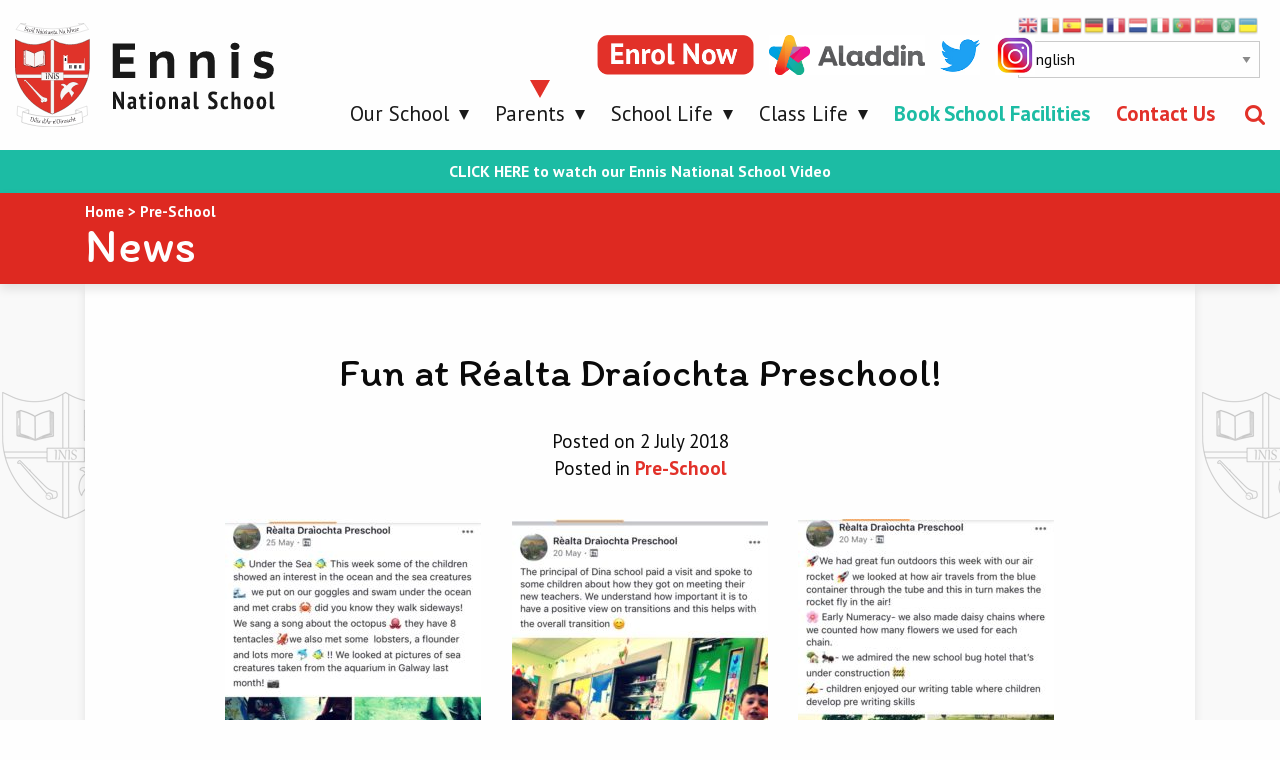

--- FILE ---
content_type: text/html; charset=UTF-8
request_url: https://www.ennisns.ie/fun-realta-draiochta-preschool/
body_size: 12444
content:
<!doctype html>
<html lang="">
<head>
    <meta charset="utf-8">
    <meta http-equiv="x-ua-compatible" content="ie=edge">
    <meta name="description" content="">
    <meta name="viewport" content="width=device-width, initial-scale=1.0, maximum-scale=1.0, user-scalable=0"/>
    <meta name="format-detection" content="telephone=no">

    <!-- CSS -->
    <link href="https://fonts.googleapis.com/css?family=Itim|PT+Sans+Caption:400,700|PT+Sans:400,400i,700,700i" rel="stylesheet">
    <link rel="stylesheet" type="text/css" href="https://www.ennisns.ie/wp-content/themes/ennis-school/css/style.css"/>
    <link rel="stylesheet" type="text/css" href="https://www.ennisns.ie/wp-content/themes/ennis-school/css/custom.css"/>

    <meta name='robots' content='index, follow, max-image-preview:large, max-snippet:-1, max-video-preview:-1' />

	<!-- This site is optimized with the Yoast SEO plugin v26.7 - https://yoast.com/wordpress/plugins/seo/ -->
	<title>Fun at Réalta Draíochta Preschool! - Ennis National School</title>
	<link rel="canonical" href="https://www.ennisns.ie/fun-realta-draiochta-preschool/" />
	<meta property="og:locale" content="en_GB" />
	<meta property="og:type" content="article" />
	<meta property="og:title" content="Fun at Réalta Draíochta Preschool! - Ennis National School" />
	<meta property="og:url" content="https://www.ennisns.ie/fun-realta-draiochta-preschool/" />
	<meta property="og:site_name" content="Ennis National School" />
	<meta property="article:published_time" content="2018-07-02T21:14:57+00:00" />
	<meta property="article:modified_time" content="2018-07-02T21:30:53+00:00" />
	<meta name="author" content="Preschool" />
	<meta name="twitter:card" content="summary_large_image" />
	<meta name="twitter:creator" content="@ennisns" />
	<meta name="twitter:site" content="@ennisns" />
	<meta name="twitter:label1" content="Written by" />
	<meta name="twitter:data1" content="Preschool" />
	<script type="application/ld+json" class="yoast-schema-graph">{"@context":"https://schema.org","@graph":[{"@type":"Article","@id":"https://www.ennisns.ie/fun-realta-draiochta-preschool/#article","isPartOf":{"@id":"https://www.ennisns.ie/fun-realta-draiochta-preschool/"},"author":{"name":"Preschool","@id":"https://www.ennisns.ie/#/schema/person/3a31268242eead0c7ed701142acce696"},"headline":"Fun at Réalta Draíochta Preschool!","datePublished":"2018-07-02T21:14:57+00:00","dateModified":"2018-07-02T21:30:53+00:00","mainEntityOfPage":{"@id":"https://www.ennisns.ie/fun-realta-draiochta-preschool/"},"wordCount":7,"articleSection":["Pre-School"],"inLanguage":"en-GB"},{"@type":"WebPage","@id":"https://www.ennisns.ie/fun-realta-draiochta-preschool/","url":"https://www.ennisns.ie/fun-realta-draiochta-preschool/","name":"Fun at Réalta Draíochta Preschool! - Ennis National School","isPartOf":{"@id":"https://www.ennisns.ie/#website"},"datePublished":"2018-07-02T21:14:57+00:00","dateModified":"2018-07-02T21:30:53+00:00","author":{"@id":"https://www.ennisns.ie/#/schema/person/3a31268242eead0c7ed701142acce696"},"breadcrumb":{"@id":"https://www.ennisns.ie/fun-realta-draiochta-preschool/#breadcrumb"},"inLanguage":"en-GB","potentialAction":[{"@type":"ReadAction","target":["https://www.ennisns.ie/fun-realta-draiochta-preschool/"]}]},{"@type":"BreadcrumbList","@id":"https://www.ennisns.ie/fun-realta-draiochta-preschool/#breadcrumb","itemListElement":[{"@type":"ListItem","position":1,"name":"Home","item":"https://www.ennisns.ie/"},{"@type":"ListItem","position":2,"name":"Fun at Réalta Draíochta Preschool!"}]},{"@type":"WebSite","@id":"https://www.ennisns.ie/#website","url":"https://www.ennisns.ie/","name":"Ennis National School","description":"","potentialAction":[{"@type":"SearchAction","target":{"@type":"EntryPoint","urlTemplate":"https://www.ennisns.ie/?s={search_term_string}"},"query-input":{"@type":"PropertyValueSpecification","valueRequired":true,"valueName":"search_term_string"}}],"inLanguage":"en-GB"},{"@type":"Person","@id":"https://www.ennisns.ie/#/schema/person/3a31268242eead0c7ed701142acce696","name":"Preschool","sameAs":["http://www.realtadraiochta.ie"]}]}</script>
	<!-- / Yoast SEO plugin. -->


<link rel='dns-prefetch' href='//maps.google.com' />
<link rel="alternate" title="oEmbed (JSON)" type="application/json+oembed" href="https://www.ennisns.ie/wp-json/oembed/1.0/embed?url=https%3A%2F%2Fwww.ennisns.ie%2Ffun-realta-draiochta-preschool%2F" />
<link rel="alternate" title="oEmbed (XML)" type="text/xml+oembed" href="https://www.ennisns.ie/wp-json/oembed/1.0/embed?url=https%3A%2F%2Fwww.ennisns.ie%2Ffun-realta-draiochta-preschool%2F&#038;format=xml" />
<style id='wp-img-auto-sizes-contain-inline-css' type='text/css'>
img:is([sizes=auto i],[sizes^="auto," i]){contain-intrinsic-size:3000px 1500px}
/*# sourceURL=wp-img-auto-sizes-contain-inline-css */
</style>

<style id='wp-emoji-styles-inline-css' type='text/css'>

	img.wp-smiley, img.emoji {
		display: inline !important;
		border: none !important;
		box-shadow: none !important;
		height: 1em !important;
		width: 1em !important;
		margin: 0 0.07em !important;
		vertical-align: -0.1em !important;
		background: none !important;
		padding: 0 !important;
	}
/*# sourceURL=wp-emoji-styles-inline-css */
</style>
<link rel='stylesheet' id='wp-gmap-embed-front-css-css' href='https://www.ennisns.ie/wp-content/plugins/gmap-embed/public/assets/css/front_custom_style.css?ver=1737436449' type='text/css' media='all' />
<link rel='stylesheet' id='cmplz-general-css' href='https://www.ennisns.ie/wp-content/plugins/complianz-gdpr-premium/assets/css/cookieblocker.min.css?ver=1762236601' type='text/css' media='all' />
<script type="text/javascript" src="https://www.ennisns.ie/wp-includes/js/jquery/jquery.min.js?ver=3.7.1" id="jquery-core-js"></script>
<script type="text/javascript" src="https://www.ennisns.ie/wp-includes/js/jquery/jquery-migrate.min.js?ver=3.4.1" id="jquery-migrate-js"></script>
<script type="text/javascript" src="https://maps.google.com/maps/api/js?key=AIzaSyBn7dG1zSBiRx-yAMa9_J4Y3YL-pKdAV-8&amp;libraries=places&amp;language=en&amp;region=US&amp;callback=Function.prototype&amp;ver=6.9" id="wp-gmap-api-js"></script>
<script type="text/javascript" id="wp-gmap-api-js-after">
/* <![CDATA[ */
/* <![CDATA[ */

var wgm_status = {"l_api":"always","p_api":"N","i_p":false,"d_f_s_c":"N","d_s_v":"N","d_z_c":"N","d_p_c":"N","d_m_t_c":"N","d_m_w_z":"N","d_m_d":"N","d_m_d_c_z":"N","e_d_f_a_c":"N"};
/* ]]]]><![CDATA[> */
//# sourceURL=wp-gmap-api-js-after
/* ]]> */
</script>
<script type="text/javascript" src="https://www.ennisns.ie/wp-content/themes/ennis-school/js/myloadmore.js?ver=6.9" id="my_loadmore-js"></script>
<link rel="https://api.w.org/" href="https://www.ennisns.ie/wp-json/" /><link rel="alternate" title="JSON" type="application/json" href="https://www.ennisns.ie/wp-json/wp/v2/posts/5456" /><link rel="EditURI" type="application/rsd+xml" title="RSD" href="https://www.ennisns.ie/xmlrpc.php?rsd" />
<meta name="generator" content="WordPress 6.9" />
<link rel='shortlink' href='https://www.ennisns.ie/?p=5456' />
<script type="text/javascript">
	window._se_plugin_version = '8.1.9';
</script>
			<style>.cmplz-hidden {
					display: none !important;
				}</style><link rel="icon" href="https://www.ennisns.ie/wp-content/uploads/2017/11/cropped-Asset-7-150x150.png" sizes="32x32" />
<link rel="icon" href="https://www.ennisns.ie/wp-content/uploads/2017/11/cropped-Asset-7-400x400.png" sizes="192x192" />
<link rel="apple-touch-icon" href="https://www.ennisns.ie/wp-content/uploads/2017/11/cropped-Asset-7-400x400.png" />
<meta name="msapplication-TileImage" content="https://www.ennisns.ie/wp-content/uploads/2017/11/cropped-Asset-7-400x400.png" />
		<style type="text/css" id="wp-custom-css">
			.alert-bar{
	display:flex;
	justify-content:center;
	padding:12px 24px;
	background:#1CBCA4;
	color: #fff;
	font-weight:600;
}

.alert-bar a{
	color: #fff;
}

.su-note-inner img.alignleft{
	float:left;
	margin: 0 30px 30px 0;
}


@media only screen and (max-width: 1024px) {
	
.su-note-inner img.alignleft{
	float:none;
	margin: 0 auto;
	display:block;
}
}

.header__logo img {
    min-width: 200px!important;
}

@media only screen and (min-width: 900px) {

.header__logo img {
    height: 6.5rem !important;
}}

.header.is-stuck img {
    width: auto;
    height: 3.6875rem!important;
}

.header .gtranslate-holder .header-social {
    position: absolute;
    top: 1.25rem;
    right: 13.125rem;
    z-index: 1;
    width: 400px;
}

.header .gtranslate-holder .header-social img {
    width: auto;
    height: 2.475rem;
    display: inline-block;
    float: right;
    margin-right: .9375rem;
}



@media only screen and (max-width: 600px) {
	
.enrol {
    display: none !important;
}}

.footer__social img {
    display: inline-block;
    margin-right: .9375rem;
   height: 2.475rem;
	width:auto;
}

.menu-item-191 a {color:#e23129 !important; font-weight:bold!important;}

 .flexnav > li.menu-item-19152 > a 
{color:#1CBCA4 !important; font-weight:bold!important;}

.scholl-live-listing .h1,
.scholl-live-listing .h2,
.scholl-live-listing .h3,
.scholl-live-listing .h4,
.scholl-live-listing .h5,
.scholl-live-listing .h6,
.scholl-live-listing h1,
.scholl-live-listing h2,
.scholl-live-listing h3,
.scholl-live-listing h4,
.scholl-live-listing h5,
.scholl-live-listing h6 {
    font-family: "Itim",sans-serif;
    font-style: normal;
    font-weight: 400;
    color: inherit;
    text-rendering: optimizeLegibility;

}



.scholl-live-listing h1,
.scholl-live-listing h2,
.scholl-live-listing .h1,
.scholl-live-listing .h2{
		padding-bottom: 20px;
}

.category-description {
    background: rgb(254,254,254);
    margin-bottom: 3.125rem;
    padding: 3.125rem;
    color: #191919;
	border-radius: .625rem;
box-shadow: 0 8px 13px rgba(10,10,10,.2);
}

.su-spoiler-title {
    color: #e23129;
}

.footer__links {
    padding-top: 1.5rem;
}


.news-item__time, .news-item__title {
    text-transform: capitalize;
}

.news-item__title {
		    font-size: 1.4rem;
}

.news-item__time{
	font-size: 1rem;
}

.news-item p {
    font-size: 1rem;
}

.home-headline h3 {
    text-transform: capitalize;
}

.school-item__time {
    font-size: 1rem;
    text-transform: capitalize;
}

.resources-table .table_head {
	    font-size: 2rem;
    text-transform: capitalize;
}

.resources-table .table_row {
    font-size: 1.25rem;
}

.single-post-content__inner {
    font-size: 1.25rem;
}

.flexnav li a, .flickity-enabled {
    font-weight: 400;
}

.school-item__title {
    font-size: 1.4375rem;
  text-transform: capitalize;
}

.school-item__categories {
    color: #b15854;
    font-size: 1rem;
    text-transform: capitalize;
}

.footer__call .label {
    font-size: 1rem;
  text-transform: capitalize;
}

.footer h5 {
    font-family: "Itim",cursive;
    font-weight: 400;
}

.footer ul a {
    display: inline-block;
    position: relative;
    font-family: "PT Sans",sans-serif;
    font-weight: 600;
}

.home-events .tabs-title>a {
    font-size: 1.25rem;
}
	
.home-contact .call-holder .label {
	font-size: 1.3rem;
    text-transform: capitalize;
}

.boxed-content__text h3 {
    font-family: "Itim",cursive!important;
    text-transform: none;
	font-size: 1.9375rem;
}

.footer-2 a {
    color: hsl(3, 100%, 68%);
}

.home-news, .news-listing {
    background-attachment: fixed;
}

.home-school-live {
    background-repeat: repeat;
    background-attachment: fixed;
    background-size: contain;
}

.scholl-live-listing {
  background-repeat: repeat;
    background-attachment: fixed;
    background-size: contain;
}

.home-banner {
    background-attachment: fixed;
	    background-position: center;
}

.home-news {
	margin-bottom: 0px; 
	    padding: 5rem 0;
}

.explore {
    padding: 2.5rem 0;
    box-shadow: 0 4px 9px 0 rgba(89,89,89,.5), 0px -4px 9px 0 rgba(89,89,89,.2);
}

.home-contact {
    box-shadow: 0 4px 4px 0 rgba(89,89,89,.2);
    position: relative;
	margin-bottom: 0;
    padding-bottom: 3rem;
}

.home-events {
    padding: 5rem 0;
	 box-shadow: 0 4px 9px 0 rgba(89,89,89,.3), 0px -4px 9px 0 rgba(89,89,89,.2);
	 position: relative;
	z-index: 2;
}

.scholl-live-listing {
    background-color: rgb(179, 29, 29);
}

.home-school-live {
    background-color:#de2921;
}
	
.nav-bar {
    background: #de2921;
}
	

/*
 * 
 * Responsive
 * 
 * */

@media print, screen and (min-width: 64em){

	.news-item {
    min-height: 190px;
}
	
.nav-bar .filter-dropdown .apply-filter-trigger:hover, .nav-bar .filter-dropdown .apply-filter-triggerfocus {
     background-color: #bbb;
    color: #fefefe;
}
	
.flexnav li > ul {
	width: 19.5rem;
}
	
.nav-bar .filter-dropdown .apply-filter-trigger {
	background: #e23129;
    color: #fefefe;
    box-shadow: 0 5px 0 #a6251e;
}

.nav-bar .filter-dropdown .apply-filter-trigger:focus, .nav-bar .filter-dropdown .apply-filter-trigger:hover {
  background-color: #969696;
  
	box-shadow: 0 5px 0 #a6a6a6;
}
	.page-content .button-block {
box-shadow: 0 0 14px 0 rgba(10,10,10,0.3);
}
	
	.explore {
    padding: 5rem 0;
}
}

@media print, screen and (min-width: 40em){
.home-contact {
    margin-bottom: 0rem;
    padding-bottom: 3rem;
    box-shadow: 0 4px 4px 0 rgba(89,89,89,.2);
    position: relative;
}
}

div.hidethis {display:none;}

.page-content .su-note-inner:before, .single-post-content__inner .su-note-inner:before {
	display:none!important;
}

.menu-item-13850 a {
    color: #ffd732 !important;
    font-weight: 700 !important;
}

/* manage consent always open */
.cc-revoke {
display: block !important;
transform: none !important;
padding: 15px;
border-radius: 0px;
}

.header .gtranslate-holder .header-social {
    width: 500px;
}		</style>
		</head>
<body data-rsssl=1 data-cmplz=1 class="wp-singular post-template-default single single-post postid-5456 single-format-standard wp-theme-ennis-school">
<div id="top-point"></div>

<div data-sticky-container>
     <header id="header" class="header sticky" data-sticky  data-options="marginTop:0;" data-sticky-on="medium">

        <div class="row expanded align-bottom header-1">
            <div class="column align-self-middle">
                     <a class="header__logo" href="/">
                         <img src="https://www.ennisns.ie/wp-content/themes/ennis-school/images/logo.svg" alt="" />
                      </a>
                 </div>

            <div class="column shrink">
                     <div class="menu-button hide-for-large">
                         <svg class="icon icon-menu" data-toggle="main-menu">
                             <use xlink:href="https://www.ennisns.ie/wp-content/themes/ennis-school/images/symbol-defs.svg#icon-menu"></use>
                         </svg>
                     </div>

                     <div id="main-menu">

                         <nav class="menu-main-menu-container"><ul data-breakpoint="1023" id="menu-main-menu" class="flexnav"><li id="menu-item-188" class="menu-item menu-item-type-post_type menu-item-object-page menu-item-has-children menu-item-188"><a href="https://www.ennisns.ie/our-school/">Our School</a>
<ul class="sub-menu">
	<li id="menu-item-802" class="menu-item menu-item-type-post_type menu-item-object-page menu-item-802"><a href="https://www.ennisns.ie/our-school/principals-message/">Principal’s Message</a></li>
	<li id="menu-item-13849" class="menu-item menu-item-type-post_type menu-item-object-page menu-item-13849"><a href="https://www.ennisns.ie/our-school/board-of-management/">Board of Management</a></li>
	<li id="menu-item-807" class="menu-item menu-item-type-post_type menu-item-object-page menu-item-807"><a href="https://www.ennisns.ie/our-school/school-organisation/">School Structure</a></li>
	<li id="menu-item-13560" class="menu-item menu-item-type-post_type menu-item-object-page menu-item-13560"><a href="https://www.ennisns.ie/our-school/policies/">School Policies</a></li>
	<li id="menu-item-1072" class="menu-item menu-item-type-post_type menu-item-object-page menu-item-1072"><a href="https://www.ennisns.ie/our-school/calendar/">Calendar</a></li>
	<li id="menu-item-805" class="menu-item menu-item-type-post_type menu-item-object-page menu-item-805"><a href="https://www.ennisns.ie/our-school/enrolment/">Enrolment</a></li>
	<li id="menu-item-806" class="menu-item menu-item-type-post_type menu-item-object-page menu-item-806"><a href="https://www.ennisns.ie/our-school/education/">Education</a></li>
	<li id="menu-item-800" class="menu-item menu-item-type-post_type menu-item-object-page menu-item-800"><a href="https://www.ennisns.ie/our-school/school-initiatives/">School Initiatives</a></li>
	<li id="menu-item-14073" class="menu-item menu-item-type-custom menu-item-object-custom menu-item-14073"><a href="https://www.realtadraiochta.ie">Réalta Draíochta Pre-School</a></li>
	<li id="menu-item-13579" class="menu-item menu-item-type-custom menu-item-object-custom menu-item-13579"><a href="https://www.ennisns.ie/class-life-category/sunshine-class/">Sunshine Classes</a></li>
	<li id="menu-item-13568" class="menu-item menu-item-type-post_type menu-item-object-page menu-item-13568"><a href="https://www.ennisns.ie/our-school/school-self-evaluation/">School Self Evaluation</a></li>
</ul>
</li>
<li id="menu-item-13917" class="menu-item menu-item-type-post_type menu-item-object-page menu-item-has-children current-menu-item menu-item-13917"><a href="https://www.ennisns.ie/parents/news/" aria-current="page">Parents</a>
<ul class="sub-menu">
	<li id="menu-item-14329" class="menu-item menu-item-type-post_type menu-item-object-page menu-item-14329"><a href="https://www.ennisns.ie/parents/parents-association/">Parents’ Association</a></li>
	<li id="menu-item-13544" class="menu-item menu-item-type-post_type menu-item-object-page menu-item-13544"><a href="https://www.ennisns.ie/parents/class-book-lists/">Class Booklists</a></li>
	<li id="menu-item-13543" class="menu-item menu-item-type-post_type menu-item-object-page menu-item-13543"><a href="https://www.ennisns.ie/parents/reading-lists/">Reading Lists</a></li>
	<li id="menu-item-13542" class="menu-item menu-item-type-post_type menu-item-object-page menu-item-13542"><a href="https://www.ennisns.ie/our-school/policies/">School Policies</a></li>
	<li id="menu-item-13541" class="menu-item menu-item-type-post_type menu-item-object-page menu-item-13541"><a href="https://www.ennisns.ie/parents/learning-websites/">Learning Websites</a></li>
	<li id="menu-item-14102" class="menu-item menu-item-type-post_type menu-item-object-page menu-item-14102"><a href="https://www.ennisns.ie/parents/information-for-parents/">Information for Parents</a></li>
	<li id="menu-item-17830" class="menu-item menu-item-type-post_type menu-item-object-page menu-item-17830"><a href="https://www.ennisns.ie/parents/gaeilge-inar-scoil/">Gaeilge Inár Scoil</a></li>
</ul>
</li>
<li id="menu-item-98" class="menu-item menu-item-type-post_type menu-item-object-page menu-item-has-children menu-item-98"><a href="https://www.ennisns.ie/school-life/">School Life</a>
<ul class="sub-menu">
	<li id="menu-item-2091" class="menu-item menu-item-type-custom menu-item-object-custom menu-item-2091"><a href="https://www.ennisns.ie/school-life-category/activities/">School Life &#8211; Activities</a></li>
	<li id="menu-item-2092" class="menu-item menu-item-type-custom menu-item-object-custom menu-item-2092"><a href="https://www.ennisns.ie/school-life-category/awards/">School Life &#8211; Awards</a></li>
	<li id="menu-item-2093" class="menu-item menu-item-type-custom menu-item-object-custom menu-item-2093"><a href="https://www.ennisns.ie/school-life-category/events/">School Life &#8211; Events</a></li>
	<li id="menu-item-14590" class="menu-item menu-item-type-custom menu-item-object-custom menu-item-14590"><a href="https://www.ennisns.ie/school-life-category/culture-and-music/">School Life &#8211; Culture &#038; Music</a></li>
	<li id="menu-item-26308" class="menu-item menu-item-type-custom menu-item-object-custom menu-item-26308"><a href="https://www.ennisns.ie/school-life-category/archive-photos/">Archive Photos</a></li>
</ul>
</li>
<li id="menu-item-1358" class="menu-item menu-item-type-post_type menu-item-object-page menu-item-has-children menu-item-1358"><a href="https://www.ennisns.ie/class-life/">Class Life</a>
<ul class="sub-menu">
	<li id="menu-item-2095" class="menu-item menu-item-type-custom menu-item-object-custom menu-item-2095"><a href="https://www.ennisns.ie/class-life-category/junior-infants/">Class Life &#8211; Junior Infants</a></li>
	<li id="menu-item-2096" class="menu-item menu-item-type-custom menu-item-object-custom menu-item-2096"><a href="https://www.ennisns.ie/class-life-category/senior-infants/">Class Life &#8211; Senior Infants</a></li>
	<li id="menu-item-2097" class="menu-item menu-item-type-custom menu-item-object-custom menu-item-2097"><a href="https://www.ennisns.ie/class-life-category/first-class/">Class Life &#8211; First Class</a></li>
	<li id="menu-item-2098" class="menu-item menu-item-type-custom menu-item-object-custom menu-item-2098"><a href="https://www.ennisns.ie/class-life-category/second-class/">Class Life &#8211; Second Class</a></li>
	<li id="menu-item-2099" class="menu-item menu-item-type-custom menu-item-object-custom menu-item-2099"><a href="https://www.ennisns.ie/class-life-category/third-class/">Class Life &#8211; Third Class</a></li>
	<li id="menu-item-2101" class="menu-item menu-item-type-custom menu-item-object-custom menu-item-2101"><a href="https://www.ennisns.ie/class-life-category/fourth-class/">Class Life &#8211; Fourth Class</a></li>
	<li id="menu-item-2100" class="menu-item menu-item-type-custom menu-item-object-custom menu-item-2100"><a href="https://www.ennisns.ie/class-life-category/fifth-class/">Class Life &#8211; Fifth Class</a></li>
	<li id="menu-item-2106" class="menu-item menu-item-type-custom menu-item-object-custom menu-item-2106"><a href="https://www.ennisns.ie/class-life-category/sixth-class/">Class Life &#8211; Sixth Class</a></li>
	<li id="menu-item-2108" class="menu-item menu-item-type-custom menu-item-object-custom menu-item-2108"><a href="https://www.ennisns.ie/class-life-category/reading-class/">Class Life &#8211; Reading Class</a></li>
	<li id="menu-item-2107" class="menu-item menu-item-type-custom menu-item-object-custom menu-item-2107"><a href="https://www.ennisns.ie/class-life-category/sunshine-class/">Class Life &#8211; Sunshine Class</a></li>
</ul>
</li>
<li id="menu-item-19152" class="menu-item menu-item-type-custom menu-item-object-custom menu-item-19152"><a target="_blank" href="https://portal.sportskey.com/venues/ennis-national-school">Book School Facilities</a></li>
<li id="menu-item-191" class="menu-item menu-item-type-post_type menu-item-object-page menu-item-191"><a href="https://www.ennisns.ie/contact-us/">Contact Us</a></li>
</ul></nav>
                     </div>
            </div>

            <div class="column shrink">
                <a class="search-trigger" href="#"></a>
            </div>

            <div class="gtranslate-holder show-for-large">
                <div class="header-social">
                    <p><a href="https://www.instagram.com/ennisns/" target="_blank" rel="noopener"><img decoding="async" class="alignnone size-medium wp-image-610" src="https://www.ennisns.ie/wp-content/uploads/2020/11/instagram.jpg" alt="Twitter logo" width="77" height="76" /></a><a href="/news/twitter-feed/" target="_blank" rel="noopener"><img decoding="async" class="alignnone size-medium wp-image-610" src="https://www.ennisns.ie/wp-content/uploads/2020/08/twitter.jpg" alt="Twitter logo" width="77" height="76" /></a><a href="https://www.aladdin.ie/signin/2024819" target="_blank" rel="noopener"><img decoding="async" class="alignnone wp-image-3528 size-full" src="https://www.ennisns.ie/wp-content/uploads/2020/08/aladdin-logo.gif" alt="" width="300" height="76" /></a> <a href="/our-school/enrolment/" target="_blank" rel="noopener"><img decoding="async" class="alignnone wp-image-3528 size-full enrol" src="https://www.ennisns.ie/wp-content/uploads/2020/08/enrol-now.png" alt="" width="300" height="76" /></a></p>
                </div>
                <div class="gtranslate_wrapper" id="gt-wrapper-10194851"></div>            </div>

        </div>

         <div class="search-panel">
             <div class="row align-middle align-center">
                 <div class="column shrink">
                     <form role="search" method="get" class="search-form" action="https://www.ennisns.ie/">
                             <input type="search" class="search-field" placeholder="Search …" value="" name="s" />
                     </form>
                 </div>
             </div>
         </div>

     </header>
</div>

<div class="hide-for-large header-2">
    <div class="row align-middle">
        <div class="column show-for-medium"></div>
        <div class="column shrink header-2__social"><p><a href="https://www.instagram.com/ennisns/" target="_blank" rel="noopener"><img decoding="async" class="alignnone size-medium wp-image-610" src="https://www.ennisns.ie/wp-content/uploads/2020/11/instagram.jpg" alt="Twitter logo" width="77" height="76" /></a><a href="/news/twitter-feed/" target="_blank" rel="noopener"><img decoding="async" class="alignnone size-medium wp-image-610" src="https://www.ennisns.ie/wp-content/uploads/2020/08/twitter.jpg" alt="Twitter logo" width="77" height="76" /></a><a href="https://www.aladdin.ie/signin/2024819" target="_blank" rel="noopener"><img decoding="async" class="alignnone wp-image-3528 size-full" src="https://www.ennisns.ie/wp-content/uploads/2020/08/aladdin-logo.gif" alt="" width="300" height="76" /></a> <a href="/our-school/enrolment/" target="_blank" rel="noopener"><img decoding="async" class="alignnone wp-image-3528 size-full enrol" src="https://www.ennisns.ie/wp-content/uploads/2020/08/enrol-now.png" alt="" width="300" height="76" /></a></p>
</div>
        <div class="column hide-for-medium"></div>
        <div class="column shrink"><div class="gtranslate_wrapper" id="gt-wrapper-80144837"></div></div>
    </div>
</div>

<div class="alert-bar"><a data-fancybox href="https://www.youtube.com/watch?v=G02625Dwuic&amp;autoplay=1&amp;rel=0&amp;controls=1&amp;showinfo=0">CLICK HERE to watch our Ennis National School Video</a></div>

    <div class="nav-bar">
        <div class="row align-middle">
            <div class="column small-12 medium-expand breadcrumbs-holder">
                <span property="itemListElement" typeof="ListItem"><a property="item" typeof="WebPage" title="Go to Ennis National School." href="https://www.ennisns.ie" class="home"><span property="name">Home</span></a><meta property="position" content="1"></span> &gt; <span property="itemListElement" typeof="ListItem"><a property="item" typeof="WebPage" title="Go to the Pre-School category archives." href="https://www.ennisns.ie/pre-school/" class="taxonomy category"><span property="name">Pre-School</span></a><meta property="position" content="2"></span>                <h1>News</h1>
            </div>
        </div>
    </div>

    <div class="news-listing single-post-content news-single">

        <div class="row">
            <div class="column small-12">
                <div class="single-post-content__inner">
                                            <h1>Fun at Réalta Draíochta Preschool!</h1>

                        <div class="top-post-meta">
                            <div class="posted">
                                Posted on 2 July 2018                            </div>
                            <div class="posted">
                                                                Posted in
                                                                    <a href="/category/pre-school">Pre-School</a>
                                                            </div>
                        </div>

                        
                        
                        
                            <div class="gallery">
                                                                    <a class="gallery-item" data-fancybox="gallery" data-caption="" href="https://www.ennisns.ie/wp-content/uploads/2018/07/file8-722x1024.jpeg">
                                        <img src="https://www.ennisns.ie/wp-content/uploads/bfi_thumb/file8-nydmh0ae5w1avjnb2m60cm8e2qylf3h5qe97tt9jxq.jpeg" alt=""/>
                                    </a>
                                                                    <a class="gallery-item" data-fancybox="gallery" data-caption="" href="https://www.ennisns.ie/wp-content/uploads/2018/07/file7.jpeg">
                                        <img src="https://www.ennisns.ie/wp-content/uploads/bfi_thumb/file7-nydmgzcjz200jxoo83rds4gxhd387edfe9lqcjaxr6.jpeg" alt=""/>
                                    </a>
                                                                    <a class="gallery-item" data-fancybox="gallery" data-caption="" href="https://www.ennisns.ie/wp-content/uploads/2018/07/file6-730x1024.jpeg">
                                        <img src="https://www.ennisns.ie/wp-content/uploads/bfi_thumb/file6-nydmgzcjz200jxoo83rds4gxhd387edfe9lqcjay2k.jpeg" alt=""/>
                                    </a>
                                                                    <a class="gallery-item" data-fancybox="gallery" data-caption="" href="https://www.ennisns.ie/wp-content/uploads/2018/07/file3-748x1024.jpeg">
                                        <img src="https://www.ennisns.ie/wp-content/uploads/bfi_thumb/file3-nydmgyeps7yq8bq1dlcr7mpgvz7uzp9p24y8v9cc6k.jpeg" alt=""/>
                                    </a>
                                                                    <a class="gallery-item" data-fancybox="gallery" data-caption="" href="https://www.ennisns.ie/wp-content/uploads/2018/07/file2.jpeg">
                                        <img src="https://www.ennisns.ie/wp-content/uploads/bfi_thumb/file2-nydmgxgvldxfwprej2y4n4y0alchs05yq0ardzdpwe.jpeg" alt=""/>
                                    </a>
                                                                    <a class="gallery-item" data-fancybox="gallery" data-caption="" href="https://www.ennisns.ie/wp-content/uploads/2018/07/file-3-733x1024.jpeg">
                                        <img src="https://www.ennisns.ie/wp-content/uploads/bfi_thumb/file-3-nydmgwj1ejw5l3srokji2n6jp7h4kb28dvn9wpf4ky.jpeg" alt=""/>
                                    </a>
                                                                    <a class="gallery-item" data-fancybox="gallery" data-caption="" href="https://www.ennisns.ie/wp-content/uploads/2018/07/file10-669x1024.jpeg">
                                        <img src="https://www.ennisns.ie/wp-content/uploads/bfi_thumb/file10-nydmgvl77puv9hu4u24vi5f33tlrclyi1qzsffgj0m.jpeg" alt=""/>
                                    </a>
                                                                    <a class="gallery-item" data-fancybox="gallery" data-caption="" href="https://www.ennisns.ie/wp-content/uploads/2018/07/file11-714x1024.jpeg">
                                        <img src="https://www.ennisns.ie/wp-content/uploads/bfi_thumb/file11-nydmgund0vtkxvvhzjq8xnnmifqe4wurpmcay5hx06.jpeg" alt=""/>
                                    </a>
                                                                    <a class="gallery-item" data-fancybox="gallery" data-caption="" href="https://www.ennisns.ie/wp-content/uploads/2018/07/file12.jpeg">
                                        <img src="https://www.ennisns.ie/wp-content/uploads/bfi_thumb/file12-nydmgund0vtkxvvhzjq8xnnmifqe4wurpmcay5hwj8.jpeg" alt=""/>
                                    </a>
                                                                    <a class="gallery-item" data-fancybox="gallery" data-caption="" href="https://www.ennisns.ie/wp-content/uploads/2018/07/IMG_6573-768x1024.jpg">
                                        <img src="https://www.ennisns.ie/wp-content/uploads/bfi_thumb/IMG_6573-nydmgtpiu1sam9wv51bmd5w5x1v0x7r1dhotgvjaz6.jpg" alt=""/>
                                    </a>
                                                                    <a class="gallery-item" data-fancybox="gallery" data-caption="" href="https://www.ennisns.ie/wp-content/uploads/2018/07/IMG_6577-1024x663.jpg">
                                        <img src="https://www.ennisns.ie/wp-content/uploads/bfi_thumb/IMG_6577-nydmgrtugdppz1zlg0id86d8qa4ahtjkp8duibm1yq.jpg" alt=""/>
                                    </a>
                                                                    <a class="gallery-item" data-fancybox="gallery" data-caption="" href="https://www.ennisns.ie/wp-content/uploads/2018/07/IMG_6637-768x1024.jpg">
                                        <img src="https://www.ennisns.ie/wp-content/uploads/bfi_thumb/IMG_6637-nydmgqw09jofng0yli3qnols4w8xa4fud3qd11nhhu.jpg" alt=""/>
                                    </a>
                                                            </div>

                        
                    
                    <div class="related-posts">
                                            </div>

                    <a class="post-back" href="/news/">Back to Results</a>

                </div>
            </div>
        </div>

    </div>

<footer class="footer">

    <div class="footer-1">

        <div class="row">

            <div class="column small-12 medium-expand footer__contacts">

                <div class="row">
                    <div class="column small-12 footer__logo">
                        <img src="https://www.ennisns.ie/wp-content/themes/ennis-school/images/footer-logo.png" alt="" />
                    </div>

                    <div class="column small-6 medium-flex-child-shrink footer__address">
                        Ashline, Ennis<br />
Co. Clare<br />
V95 DE44<br />
Ireland                    </div>

                    <div class="column small-6 large-expand footer__call">
                                                    <p>
                                <span class="label">Telephone</span>
                                <a href="tel:065 682 9158">065 682 9158</a>
                            </p>
                                                                            <p>
                                <span class="label">Email</span>
                                <a href="mailto:info@ennisns.ie">info@ennisns.ie</a>
                            </p>
                                            </div>

                    <div class="column small-12 footer__social">
                        <div class="row align-middle">
                            <div class="column shrink">
                                Follow Us:
                            </div>
                            <div class="column"><p><a href="https://www.instagram.com/ennisns/" target="_blank" rel="noopener"><img decoding="async" class="alignnone size-medium wp-image-610" src="https://www.ennisns.ie/wp-content/uploads/2020/11/instagram.jpg" alt="Twitter logo" width="77" height="76" /></a><a href="/news/twitter-feed/" target="_blank" rel="noopener"><img decoding="async" class="alignnone size-medium wp-image-610" src="https://www.ennisns.ie/wp-content/uploads/2020/08/twitter.jpg" alt="Twitter logo" width="77" height="76" /></a><a href="https://www.aladdin.ie/signin/2024819" target="_blank" rel="noopener"><img decoding="async" class="alignnone wp-image-3528 size-full" src="https://www.ennisns.ie/wp-content/uploads/2020/08/aladdin-logo.gif" alt="" width="300" height="76" /></a> <a href="/our-school/enrolment/" target="_blank" rel="noopener"><img decoding="async" class="alignnone wp-image-3528 size-full enrol" src="https://www.ennisns.ie/wp-content/uploads/2020/08/enrol-now.png" alt="" width="300" height="76" /></a></p>
</div>
                        </div>
                    </div>
                </div>

            </div>

            <div class="column small-6 medium-flex-child-shrink footer__links">
                <h5>Quick Links</h5>
                <ul>
                                            <li><a href="/calendar/">School Calendar</a></li>
                                            <li><a href="/about/enrolment/">School Enrolment</a></li>
                                            <li><a href="/parents/information-for-parents/">Information for Parents</a></li>
                                            <li><a href="https://www.realtadraiochta.ie/">Pre-School</a></li>
                                    </ul>
            </div>


            <div class="column small-6 medium-flex-child-shrink footer__links">
                <h5>Helpful Resources</h5>
                <ul>
                                            <li><a href="/parents/class-book-lists/">Class Book Lists</a></li>
                                            <li><a href="/parents/reading-lists/">Reading Lists</a></li>
                                            <li><a href="/our-school/policies/">School Policies</a></li>
                                            <li><a href="/parents/learning-websites/">Learning Websites</a></li>
                                    </ul>
            </div>

        </div>
    </div>

    <div class="footer-2">
        <a class="scroll-up" href="#top-point" data-smooth-scroll data-animation-easing="swing" data-offset="0"></a>
        <div class="row">
            <div class="column small-12 medium-expand footer__copyright">
                &copy; Ennis National School 2026            </div>
            <div class="column small-12 medium-flex-child-shrink">
                <a href="https://www.actonweb.com/service/design/" target="_blank">Web Design</a> and <a href="https://www.actonweb.com/service/development/" target="_blank">Web Development</a> by <a href="https://www.actonweb.com/" target="_blank">acton|web</a>
            </div>
        </div>
    </div>
</footer>

<span class="back-top hide-for-large hide">
    <svg class="icon icon-down"><use xlink:href="https://www.ennisns.ie/wp-content/themes/ennis-school/images/symbol-defs.svg#icon-down"></use></svg>
</span>

<script type="speculationrules">
{"prefetch":[{"source":"document","where":{"and":[{"href_matches":"/*"},{"not":{"href_matches":["/wp-*.php","/wp-admin/*","/wp-content/uploads/*","/wp-content/*","/wp-content/plugins/*","/wp-content/themes/ennis-school/*","/*\\?(.+)"]}},{"not":{"selector_matches":"a[rel~=\"nofollow\"]"}},{"not":{"selector_matches":".no-prefetch, .no-prefetch a"}}]},"eagerness":"conservative"}]}
</script>

<!-- Consent Management powered by Complianz | GDPR/CCPA Cookie Consent https://wordpress.org/plugins/complianz-gdpr -->
<div id="cmplz-cookiebanner-container"><div class="cmplz-cookiebanner cmplz-hidden banner-1 bottom-minimal optin cmplz-bottom cmplz-categories-type-save-preferences" aria-modal="true" data-nosnippet="true" role="dialog" aria-live="polite" aria-labelledby="cmplz-header-1-optin" aria-describedby="cmplz-message-1-optin">
	<div class="cmplz-header">
		<div class="cmplz-logo"></div>
		<div class="cmplz-title" id="cmplz-header-1-optin">0</div>
		<div class="cmplz-close" tabindex="0" role="button" aria-label="close-dialog">
			<svg aria-hidden="true" focusable="false" data-prefix="fas" data-icon="times" class="svg-inline--fa fa-times fa-w-11" role="img" xmlns="http://www.w3.org/2000/svg" viewBox="0 0 352 512"><path fill="currentColor" d="M242.72 256l100.07-100.07c12.28-12.28 12.28-32.19 0-44.48l-22.24-22.24c-12.28-12.28-32.19-12.28-44.48 0L176 189.28 75.93 89.21c-12.28-12.28-32.19-12.28-44.48 0L9.21 111.45c-12.28 12.28-12.28 32.19 0 44.48L109.28 256 9.21 356.07c-12.28 12.28-12.28 32.19 0 44.48l22.24 22.24c12.28 12.28 32.2 12.28 44.48 0L176 322.72l100.07 100.07c12.28 12.28 32.2 12.28 44.48 0l22.24-22.24c12.28-12.28 12.28-32.19 0-44.48L242.72 256z"></path></svg>
		</div>
	</div>

	<div class="cmplz-divider cmplz-divider-header"></div>
	<div class="cmplz-body">
		<div class="cmplz-message" id="cmplz-message-1-optin">We use cookies to optimise our website and our service.</div>
		<!-- categories start -->
		<div class="cmplz-categories">
			<details class="cmplz-category cmplz-functional" >
				<summary>
						<span class="cmplz-category-header">
							<span class="cmplz-category-title">Functional</span>
							<span class='cmplz-always-active'>
								<span class="cmplz-banner-checkbox">
									<input type="checkbox"
										   id="cmplz-functional-optin"
										   data-category="cmplz_functional"
										   class="cmplz-consent-checkbox cmplz-functional"
										   size="40"
										   value="1"/>
									<label class="cmplz-label" for="cmplz-functional-optin"><span class="screen-reader-text">Functional</span></label>
								</span>
								Always active							</span>
							<span class="cmplz-icon cmplz-open">
								<svg xmlns="http://www.w3.org/2000/svg" viewBox="0 0 448 512"  height="18" ><path d="M224 416c-8.188 0-16.38-3.125-22.62-9.375l-192-192c-12.5-12.5-12.5-32.75 0-45.25s32.75-12.5 45.25 0L224 338.8l169.4-169.4c12.5-12.5 32.75-12.5 45.25 0s12.5 32.75 0 45.25l-192 192C240.4 412.9 232.2 416 224 416z"/></svg>
							</span>
						</span>
				</summary>
				<div class="cmplz-description">
					<span class="cmplz-description-functional">The technical storage or access is strictly necessary for the legitimate purpose of enabling the use of a specific service explicitly requested by the subscriber or user, or for the sole purpose of carrying out the transmission of a communication over an electronic communications network.</span>
				</div>
			</details>

			<details class="cmplz-category cmplz-preferences" >
				<summary>
						<span class="cmplz-category-header">
							<span class="cmplz-category-title">Preferences</span>
							<span class="cmplz-banner-checkbox">
								<input type="checkbox"
									   id="cmplz-preferences-optin"
									   data-category="cmplz_preferences"
									   class="cmplz-consent-checkbox cmplz-preferences"
									   size="40"
									   value="1"/>
								<label class="cmplz-label" for="cmplz-preferences-optin"><span class="screen-reader-text">Preferences</span></label>
							</span>
							<span class="cmplz-icon cmplz-open">
								<svg xmlns="http://www.w3.org/2000/svg" viewBox="0 0 448 512"  height="18" ><path d="M224 416c-8.188 0-16.38-3.125-22.62-9.375l-192-192c-12.5-12.5-12.5-32.75 0-45.25s32.75-12.5 45.25 0L224 338.8l169.4-169.4c12.5-12.5 32.75-12.5 45.25 0s12.5 32.75 0 45.25l-192 192C240.4 412.9 232.2 416 224 416z"/></svg>
							</span>
						</span>
				</summary>
				<div class="cmplz-description">
					<span class="cmplz-description-preferences">The technical storage or access is necessary for the legitimate purpose of storing preferences that are not requested by the subscriber or user.</span>
				</div>
			</details>

			<details class="cmplz-category cmplz-statistics" >
				<summary>
						<span class="cmplz-category-header">
							<span class="cmplz-category-title">Statistics</span>
							<span class="cmplz-banner-checkbox">
								<input type="checkbox"
									   id="cmplz-statistics-optin"
									   data-category="cmplz_statistics"
									   class="cmplz-consent-checkbox cmplz-statistics"
									   size="40"
									   value="1"/>
								<label class="cmplz-label" for="cmplz-statistics-optin"><span class="screen-reader-text">Statistics</span></label>
							</span>
							<span class="cmplz-icon cmplz-open">
								<svg xmlns="http://www.w3.org/2000/svg" viewBox="0 0 448 512"  height="18" ><path d="M224 416c-8.188 0-16.38-3.125-22.62-9.375l-192-192c-12.5-12.5-12.5-32.75 0-45.25s32.75-12.5 45.25 0L224 338.8l169.4-169.4c12.5-12.5 32.75-12.5 45.25 0s12.5 32.75 0 45.25l-192 192C240.4 412.9 232.2 416 224 416z"/></svg>
							</span>
						</span>
				</summary>
				<div class="cmplz-description">
					<span class="cmplz-description-statistics">The technical storage or access that is used exclusively for statistical purposes.</span>
					<span class="cmplz-description-statistics-anonymous">The technical storage or access that is used exclusively for anonymous statistical purposes. Without a subpoena, voluntary compliance on the part of your Internet Service Provider, or additional records from a third party, information stored or retrieved for this purpose alone cannot usually be used to identify you.</span>
				</div>
			</details>
			<details class="cmplz-category cmplz-marketing" >
				<summary>
						<span class="cmplz-category-header">
							<span class="cmplz-category-title">Marketing</span>
							<span class="cmplz-banner-checkbox">
								<input type="checkbox"
									   id="cmplz-marketing-optin"
									   data-category="cmplz_marketing"
									   class="cmplz-consent-checkbox cmplz-marketing"
									   size="40"
									   value="1"/>
								<label class="cmplz-label" for="cmplz-marketing-optin"><span class="screen-reader-text">Marketing</span></label>
							</span>
							<span class="cmplz-icon cmplz-open">
								<svg xmlns="http://www.w3.org/2000/svg" viewBox="0 0 448 512"  height="18" ><path d="M224 416c-8.188 0-16.38-3.125-22.62-9.375l-192-192c-12.5-12.5-12.5-32.75 0-45.25s32.75-12.5 45.25 0L224 338.8l169.4-169.4c12.5-12.5 32.75-12.5 45.25 0s12.5 32.75 0 45.25l-192 192C240.4 412.9 232.2 416 224 416z"/></svg>
							</span>
						</span>
				</summary>
				<div class="cmplz-description">
					<span class="cmplz-description-marketing">The technical storage or access is required to create user profiles to send advertising, or to track the user on a website or across several websites for similar marketing purposes.</span>
				</div>
			</details>
		</div><!-- categories end -->
			</div>

	<div class="cmplz-links cmplz-information">
		<ul>
			<li><a class="cmplz-link cmplz-manage-options cookie-statement" href="#" data-relative_url="#cmplz-manage-consent-container">Manage options</a></li>
			<li><a class="cmplz-link cmplz-manage-third-parties cookie-statement" href="#" data-relative_url="#cmplz-cookies-overview">Manage services</a></li>
			<li><a class="cmplz-link cmplz-manage-vendors tcf cookie-statement" href="#" data-relative_url="#cmplz-tcf-wrapper">Manage {vendor_count} vendors</a></li>
			<li><a class="cmplz-link cmplz-external cmplz-read-more-purposes tcf" target="_blank" rel="noopener noreferrer nofollow" href="https://cookiedatabase.org/tcf/purposes/" aria-label="Read more about TCF purposes on Cookie Database">Read more about these purposes</a></li>
		</ul>
			</div>

	<div class="cmplz-divider cmplz-footer"></div>

	<div class="cmplz-buttons">
		<button class="cmplz-btn cmplz-accept">Accept cookies</button>
		<button class="cmplz-btn cmplz-deny">Functional only</button>
		<button class="cmplz-btn cmplz-view-preferences">View preferences</button>
		<button class="cmplz-btn cmplz-save-preferences">Save preferences</button>
		<a class="cmplz-btn cmplz-manage-options tcf cookie-statement" href="#" data-relative_url="#cmplz-manage-consent-container">View preferences</a>
			</div>

	
	<div class="cmplz-documents cmplz-links">
		<ul>
			<li><a class="cmplz-link cookie-statement" href="#" data-relative_url="">{title}</a></li>
			<li><a class="cmplz-link privacy-statement" href="#" data-relative_url="">{title}</a></li>
			<li><a class="cmplz-link impressum" href="#" data-relative_url="">{title}</a></li>
		</ul>
			</div>
</div>
</div>
					<div id="cmplz-manage-consent" data-nosnippet="true"><button class="cmplz-btn cmplz-hidden cmplz-manage-consent manage-consent-1">Manage consent</button>

</div><script type="text/javascript" id="hash_link_scroll_offset-js-before">
/* <![CDATA[ */
const hlsOffset = {"offset":"200"};
//# sourceURL=hash_link_scroll_offset-js-before
/* ]]> */
</script>
<script type="text/javascript" src="https://www.ennisns.ie/wp-content/plugins/hash-link-scroll-offset/assets/js/hash-link-scroll-offset.min.js?ver=4328c2e4ec7e00c877a9" id="hash_link_scroll_offset-js"></script>
<script type="text/javascript" src="https://www.ennisns.ie/wp-includes/js/hoverIntent.min.js?ver=1.10.2" id="hoverIntent-js"></script>
<script type="text/javascript" src="https://www.ennisns.ie/wp-content/themes/ennis-school/js/vendors/foundation.min.js?ver=6.9" id="foundation-js"></script>
<script type="text/javascript" src="https://www.ennisns.ie/wp-content/themes/ennis-school/js/vendors/js.cookie.js?ver=6.9" id="cookie-js"></script>
<script type="text/javascript" src="https://www.ennisns.ie/wp-content/themes/ennis-school/js/vendors/ofi.min.js?ver=6.9" id="ofi-js"></script>
<script type="text/javascript" src="https://www.ennisns.ie/wp-content/themes/ennis-school/js/vendors/macy.js?ver=6.9" id="macy-js"></script>
<script type="text/javascript" src="https://www.ennisns.ie/wp-content/themes/ennis-school/js/vendors/jquery.viewportchecker.min.js?ver=6.9" id="viewportchecker-js"></script>
<script type="text/javascript" src="https://www.ennisns.ie/wp-content/themes/ennis-school/js/vendors/svgxuse.js?ver=6.9" id="svgxuse-js"></script>
<script type="text/javascript" src="https://www.ennisns.ie/wp-content/themes/ennis-school/js/vendors/jquery.fancybox.min.js?ver=6.9" id="fancybox-js"></script>
<script type="text/javascript" src="https://www.ennisns.ie/wp-content/themes/ennis-school/js/vendors/jquery.flexnav.min.js?ver=6.9" id="flexnav-js"></script>
<script type="text/javascript" src="https://www.ennisns.ie/wp-content/themes/ennis-school/js/vendors/jquery.matchHeight.js?ver=6.9" id="matchheight-js"></script>
<script type="text/javascript" src="https://www.ennisns.ie/wp-content/themes/ennis-school/js/vendors/flickity.pkgd.min.js?ver=6.9" id="flickity-js"></script>
<script type="text/javascript" src="https://www.ennisns.ie/wp-content/themes/ennis-school/js/vendors/parallax.min.js?ver=6.9" id="parallax-js"></script>
<script type="text/javascript" src="https://www.ennisns.ie/wp-content/themes/ennis-school/js/main.js?ver=6.9" id="main-js"></script>
<script type="text/javascript" id="cmplz-cookiebanner-js-extra">
/* <![CDATA[ */
var complianz = {"prefix":"cmplz_","user_banner_id":"1","set_cookies":[],"block_ajax_content":"0","banner_version":"35","version":"7.5.6.1","store_consent":"","do_not_track_enabled":"1","consenttype":"optin","region":"us","geoip":"1","dismiss_timeout":"","disable_cookiebanner":"","soft_cookiewall":"","dismiss_on_scroll":"","cookie_expiry":"180","url":"https://www.ennisns.ie/wp-json/complianz/v1/","locale":"lang=en&locale=en_GB","set_cookies_on_root":"0","cookie_domain":"","current_policy_id":"14","cookie_path":"/","categories":{"statistics":"statistics","marketing":"marketing"},"tcf_active":"","placeholdertext":"Click to accept marketing cookies and enable this content","css_file":"https://www.ennisns.ie/wp-content/uploads/complianz/css/banner-{banner_id}-{type}.css?v=35","page_links":{"eu":{"cookie-statement":{"title":"Cookie Policy ","url":"https://www.ennisns.ie/cookie-policy-eu/"},"privacy-statement":{"title":"Privacy Statement","url":"https://www.ennisns.ie/our-school/policies/#school-policies"},"impressum":{"title":"Impressum","url":"https://www.ennisns.ie/impressum/"}},"us":{"impressum":{"title":"Impressum","url":"https://www.ennisns.ie/impressum/"}},"uk":{"impressum":{"title":"Impressum","url":"https://www.ennisns.ie/impressum/"}},"ca":{"impressum":{"title":"Impressum","url":"https://www.ennisns.ie/impressum/"}},"au":{"impressum":{"title":"Impressum","url":"https://www.ennisns.ie/impressum/"}},"za":{"impressum":{"title":"Impressum","url":"https://www.ennisns.ie/impressum/"}},"br":{"impressum":{"title":"Impressum","url":"https://www.ennisns.ie/impressum/"}}},"tm_categories":"","forceEnableStats":"","preview":"","clean_cookies":"","aria_label":"Click to accept marketing cookies and enable this content"};
//# sourceURL=cmplz-cookiebanner-js-extra
/* ]]> */
</script>
<script defer type="text/javascript" src="https://www.ennisns.ie/wp-content/plugins/complianz-gdpr-premium/cookiebanner/js/complianz.min.js?ver=1762236601" id="cmplz-cookiebanner-js"></script>
<script type="text/javascript" id="cmplz-cookiebanner-js-after">
/* <![CDATA[ */
	let cmplzBlockedContent = document.querySelector('.cmplz-blocked-content-notice');
	if ( cmplzBlockedContent) {
	        cmplzBlockedContent.addEventListener('click', function(event) {
            event.stopPropagation();
        });
	}
    
//# sourceURL=cmplz-cookiebanner-js-after
/* ]]> */
</script>
<script type="text/javascript" id="gt_widget_script_10194851-js-before">
/* <![CDATA[ */
window.gtranslateSettings = /* document.write */ window.gtranslateSettings || {};window.gtranslateSettings['10194851'] = {"default_language":"en","languages":["en","ga","es","de","fr","nl","it","pt","zh-CN","ar","uk"],"dropdown_languages":["en","es","de","fr","ru","nl","it","pt","zh-CN","ar","uk"],"url_structure":"none","add_new_line":1,"flag_style":"3d","flag_size":16,"wrapper_selector":"#gt-wrapper-10194851","alt_flags":[],"horizontal_position":"inline","flags_location":"\/wp-content\/plugins\/gtranslate\/flags\/"};
//# sourceURL=gt_widget_script_10194851-js-before
/* ]]> */
</script><script src="https://www.ennisns.ie/wp-content/plugins/gtranslate/js/fd.js?ver=6.9" data-no-optimize="1" data-no-minify="1" data-gt-orig-url="/fun-realta-draiochta-preschool/" data-gt-orig-domain="www.ennisns.ie" data-gt-widget-id="10194851" defer></script><script type="text/javascript" id="gt_widget_script_80144837-js-before">
/* <![CDATA[ */
window.gtranslateSettings = /* document.write */ window.gtranslateSettings || {};window.gtranslateSettings['80144837'] = {"default_language":"en","languages":["en","ga","es","de","fr","nl","it","pt","zh-CN","ar","uk"],"dropdown_languages":["en","es","de","fr","ru","nl","it","pt","zh-CN","ar","uk"],"url_structure":"none","add_new_line":1,"flag_style":"3d","flag_size":16,"wrapper_selector":"#gt-wrapper-80144837","alt_flags":[],"horizontal_position":"inline","flags_location":"\/wp-content\/plugins\/gtranslate\/flags\/"};
//# sourceURL=gt_widget_script_80144837-js-before
/* ]]> */
</script><script src="https://www.ennisns.ie/wp-content/plugins/gtranslate/js/fd.js?ver=6.9" data-no-optimize="1" data-no-minify="1" data-gt-orig-url="/fun-realta-draiochta-preschool/" data-gt-orig-domain="www.ennisns.ie" data-gt-widget-id="80144837" defer></script><script id="wp-emoji-settings" type="application/json">
{"baseUrl":"https://s.w.org/images/core/emoji/17.0.2/72x72/","ext":".png","svgUrl":"https://s.w.org/images/core/emoji/17.0.2/svg/","svgExt":".svg","source":{"concatemoji":"https://www.ennisns.ie/wp-includes/js/wp-emoji-release.min.js?ver=6.9"}}
</script>
<script type="module">
/* <![CDATA[ */
/*! This file is auto-generated */
const a=JSON.parse(document.getElementById("wp-emoji-settings").textContent),o=(window._wpemojiSettings=a,"wpEmojiSettingsSupports"),s=["flag","emoji"];function i(e){try{var t={supportTests:e,timestamp:(new Date).valueOf()};sessionStorage.setItem(o,JSON.stringify(t))}catch(e){}}function c(e,t,n){e.clearRect(0,0,e.canvas.width,e.canvas.height),e.fillText(t,0,0);t=new Uint32Array(e.getImageData(0,0,e.canvas.width,e.canvas.height).data);e.clearRect(0,0,e.canvas.width,e.canvas.height),e.fillText(n,0,0);const a=new Uint32Array(e.getImageData(0,0,e.canvas.width,e.canvas.height).data);return t.every((e,t)=>e===a[t])}function p(e,t){e.clearRect(0,0,e.canvas.width,e.canvas.height),e.fillText(t,0,0);var n=e.getImageData(16,16,1,1);for(let e=0;e<n.data.length;e++)if(0!==n.data[e])return!1;return!0}function u(e,t,n,a){switch(t){case"flag":return n(e,"\ud83c\udff3\ufe0f\u200d\u26a7\ufe0f","\ud83c\udff3\ufe0f\u200b\u26a7\ufe0f")?!1:!n(e,"\ud83c\udde8\ud83c\uddf6","\ud83c\udde8\u200b\ud83c\uddf6")&&!n(e,"\ud83c\udff4\udb40\udc67\udb40\udc62\udb40\udc65\udb40\udc6e\udb40\udc67\udb40\udc7f","\ud83c\udff4\u200b\udb40\udc67\u200b\udb40\udc62\u200b\udb40\udc65\u200b\udb40\udc6e\u200b\udb40\udc67\u200b\udb40\udc7f");case"emoji":return!a(e,"\ud83e\u1fac8")}return!1}function f(e,t,n,a){let r;const o=(r="undefined"!=typeof WorkerGlobalScope&&self instanceof WorkerGlobalScope?new OffscreenCanvas(300,150):document.createElement("canvas")).getContext("2d",{willReadFrequently:!0}),s=(o.textBaseline="top",o.font="600 32px Arial",{});return e.forEach(e=>{s[e]=t(o,e,n,a)}),s}function r(e){var t=document.createElement("script");t.src=e,t.defer=!0,document.head.appendChild(t)}a.supports={everything:!0,everythingExceptFlag:!0},new Promise(t=>{let n=function(){try{var e=JSON.parse(sessionStorage.getItem(o));if("object"==typeof e&&"number"==typeof e.timestamp&&(new Date).valueOf()<e.timestamp+604800&&"object"==typeof e.supportTests)return e.supportTests}catch(e){}return null}();if(!n){if("undefined"!=typeof Worker&&"undefined"!=typeof OffscreenCanvas&&"undefined"!=typeof URL&&URL.createObjectURL&&"undefined"!=typeof Blob)try{var e="postMessage("+f.toString()+"("+[JSON.stringify(s),u.toString(),c.toString(),p.toString()].join(",")+"));",a=new Blob([e],{type:"text/javascript"});const r=new Worker(URL.createObjectURL(a),{name:"wpTestEmojiSupports"});return void(r.onmessage=e=>{i(n=e.data),r.terminate(),t(n)})}catch(e){}i(n=f(s,u,c,p))}t(n)}).then(e=>{for(const n in e)a.supports[n]=e[n],a.supports.everything=a.supports.everything&&a.supports[n],"flag"!==n&&(a.supports.everythingExceptFlag=a.supports.everythingExceptFlag&&a.supports[n]);var t;a.supports.everythingExceptFlag=a.supports.everythingExceptFlag&&!a.supports.flag,a.supports.everything||((t=a.source||{}).concatemoji?r(t.concatemoji):t.wpemoji&&t.twemoji&&(r(t.twemoji),r(t.wpemoji)))});
//# sourceURL=https://www.ennisns.ie/wp-includes/js/wp-emoji-loader.min.js
/* ]]> */
</script>
				<script type="text/plain" data-service="google-analytics" data-category="statistics" async data-category="statistics"
						data-cmplz-src="https://www.googletagmanager.com/gtag/js?id=G-FZXCBMBEV9"></script><!-- Statistics script Complianz GDPR/CCPA -->
						<script type="text/plain"							data-category="statistics">window['gtag_enable_tcf_support'] = false;
window.dataLayer = window.dataLayer || [];
function gtag(){dataLayer.push(arguments);}
gtag('js', new Date());
gtag('config', 'G-FZXCBMBEV9', {
	cookie_flags:'secure;samesite=none',
	
});
</script></body>
</html>


<!-- Page cached by LiteSpeed Cache 7.7 on 2026-01-26 18:25:19 -->